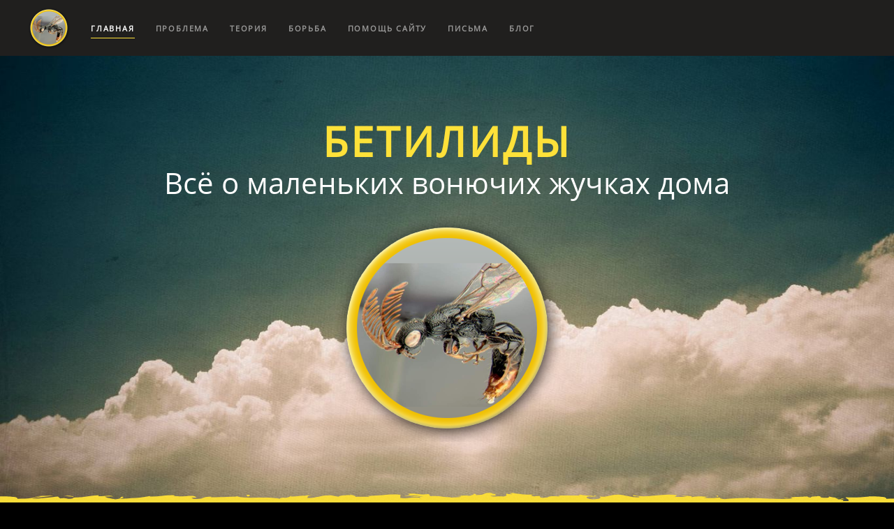

--- FILE ---
content_type: text/html; charset=utf-8
request_url: https://bethylidae.ru/
body_size: 11676
content:
<!DOCTYPE html>
<html lang="ru-ru" dir="ltr" vocab="http://schema.org/">
    <head>
        <meta http-equiv="X-UA-Compatible" content="IE=edge">
        <meta name="viewport" content="width=device-width, initial-scale=1">
        <link rel="shortcut icon" href="/images/favicon.ico">
        <link rel="apple-touch-icon" href="/images/favicon.ico">
        <meta charset="utf-8" />
	<base href="https://bethylidae.ru/" />
	<meta name="keywords" content="Бетилиды, жучки, жуки дома, паразиты, мучные жуки" />
	<meta name="rights" content="ИТ-студия Миус" />
	<meta name="description" content="Если у вас дома появились маленькие букашки, которые, если раздавить, пахнут, как разлагающийся труп, то вам сюда. На этой страничке вы прочитаете, кто это и как их извести." />
	<meta name="generator" content="Joomla! - Open Source Content Management" />
	<title>Бетилиды - маленькие вонючие жучки дома</title>
	<link href="/templates/yootheme/css/theme.9.css?1702444026" rel="stylesheet" />
	<link href="/templates/yootheme/css/theme.update.css?2.5.9" rel="stylesheet" />
	<link href="/templates/yootheme/css/custom.css?2.5.9" rel="stylesheet" />
	<script src="/media/jui/js/jquery.min.js?a777d384e3d455469102a1f02cb51d4c"></script>
	<script src="/media/jui/js/jquery-noconflict.js?a777d384e3d455469102a1f02cb51d4c"></script>
	<script src="/media/jui/js/jquery-migrate.min.js?a777d384e3d455469102a1f02cb51d4c"></script>
	<script src="/templates/yootheme/vendor/assets/uikit/dist/js/uikit.min.js?2.5.9"></script>
	<script src="/templates/yootheme/vendor/assets/uikit/dist/js/uikit-icons-fjord.min.js?2.5.9"></script>
	<script src="/templates/yootheme/js/theme.js?2.5.9"></script>
	<script>
document.addEventListener('DOMContentLoaded', function() {
            Array.prototype.slice.call(document.querySelectorAll('a span[id^="cloak"]')).forEach(function(span) {
                span.innerText = span.textContent;
            });
        });
	</script>
	<script>jQuery(function () {    
   jQuery('nav.uk-navbar a').each(function() {    
       if(location.pathname == this.pathname)    
           UIkit.scroll(this, {offset: 90});  
   });    
}); </script>
	<script>var $theme = {};</script>

    <style type="text/css">
.ba-form-2,
.forms-calendar-wrapper[data-form="2"],
.ba-form-authorize-modal[data-form="2"] {
    --form-width-value: 50%;
	--form-width-fullwidth: auto;
	--form-background-color: rgba(230, 230, 230, 1);
	--form-padding-top: 25px;
	--form-padding-right: 25px;
	--form-padding-bottom: 25px;
	--form-padding-left: 25px;
	--form-border-top: 0;
	--form-border-right: 0;
	--form-border-bottom: 0;
	--form-border-left: 0;
	--form-border-color: #e3e3e3;
	--form-border-radius: 0px;
	--form-border-width: 1px;
	--form-shadow-value: 0;
	--form-shadow-color: rgba(0, 0, 0, 0.15);
	--label-typography-font-family: inherit;
	--label-typography-font-size: 16px;
	--label-typography-letter-spacing: 0px;
	--label-typography-line-height: 36px;
	--label-typography-color: #212121;
	--label-typography-font-weight: normal;
	--label-typography-text-align: left;
	--label-typography-font-style: normal;
	--label-typography-text-transform: none;
	--field-background-color: rgba(255, 255, 255, 1);
	--field-padding-top: 15px;
	--field-padding-right: 15px;
	--field-padding-bottom: 15px;
	--field-padding-left: 15px;
	--field-margin-top: 15px;
	--field-margin-bottom: 15px;
	--field-border-top: 0;
	--field-border-right: 0;
	--field-border-bottom: 0;
	--field-border-left: 0;
	--field-border-color: rgba(227, 227, 227, 1);
	--field-border-radius: 3px;
	--field-border-width: 1px;
	--field-typography-font-family: inherit;
	--field-typography-font-size: 14px;
	--field-typography-letter-spacing: 0px;
	--field-typography-line-height: 16px;
	--field-typography-color: rgba(97, 97, 97, 1);
	--field-typography-font-weight: normal;
	--field-typography-text-align: left;
	--field-typography-font-style: normal;
	--field-typography-text-transform: none;
	--field-icon-size: 24px;
	--field-icon-color: rgba(189, 194, 157, 1);
	--field-icon-text-align: flex-start;
	--theme-color: rgba(240, 226, 29, 1);
	--lightbox-color: rgba(0,0,0,0.15);
	}
</style>
<script type="text/javascript">
var JUri = 'https://bethylidae.ru/',
	uploads_storage = 'images/baforms/uploads',
	loadFormsMap = {"load":false};
window.conditionLogic = window.conditionLogic ? window.conditionLogic : {};
window.conditionLogic[2] = [];
</script>
<link rel="stylesheet" href="https://bethylidae.ru/components/com_baforms/assets/css/ba-style.css?2.0.2"><link rel="stylesheet" href="https://bethylidae.ru/components/com_baforms/assets/icons/fontawesome/fontawesome.css"><script type="text/javascript" src="https://bethylidae.ru/components/com_baforms/assets/js/ba-form.js?2.0.2"></script></head>
    <body class="">

        
        
        <div class="tm-page">

                        
<div class="tm-header-mobile uk-hidden@m">

<div uk-sticky show-on-up animation="uk-animation-slide-top" cls-active="uk-navbar-sticky" sel-target=".uk-navbar-container">

    <div class="uk-navbar-container">
        <nav uk-navbar="container: .tm-header-mobile">

                        <div class="uk-navbar-left">

                
                                <a class="uk-navbar-toggle" href="#tm-mobile" uk-toggle>
                    <div uk-navbar-toggle-icon></div>
                                    </a>
                
                
            </div>
            
                        <div class="uk-navbar-center">
                
<a href="https://bethylidae.ru/" class="uk-navbar-item uk-logo">
    <img alt src="/templates/yootheme/cache/beth2-b17f0689.png" srcset="/templates/yootheme/cache/beth2-b17f0689.png 60w, /templates/yootheme/cache/beth2-b46928db.png 120w" sizes="(min-width: 60px) 60px" data-width="60" data-height="60"></a>
                            </div>
            
            
        </nav>
    </div>

    
</div>

<div id="tm-mobile" uk-offcanvas mode="slide" overlay>
    <div class="uk-offcanvas-bar">

                <button class="uk-offcanvas-close" type="button" uk-close></button>
        
        
            
<div class="uk-child-width-1-1" uk-grid>    <div>
<div class="uk-panel" id="module-menu-mobile">

    
    
<ul class="uk-nav uk-nav-default">
    
	<li class="uk-active"><a href="/"> Главная</a></li>
	<li><a href="/#problem"> Проблема</a></li>
	<li><a href="/#theory"> Теория</a></li>
	<li><a href="/#fight"> Борьба</a></li>
	<li><a href="/#donate"> Помощь сайту</a></li>
	<li><a href="/letters"> Письма</a></li>
	<li><a href="/blog"> Блог</a></li></ul>

</div>
</div></div>

            
    </div>
</div>

</div>


<div class="tm-header uk-visible@m" uk-header>



        <div uk-sticky media="@m" show-on-up animation="uk-animation-slide-top" cls-active="uk-navbar-sticky" sel-target=".uk-navbar-container">
    
        <div class="uk-navbar-container">

            <div class="uk-container">
                <nav class="uk-navbar" uk-navbar="{&quot;align&quot;:&quot;left&quot;,&quot;boundary&quot;:&quot;.tm-header .uk-navbar-container&quot;,&quot;container&quot;:&quot;.tm-header &gt; [uk-sticky]&quot;}">

                                        <div class="uk-navbar-left">

                                                    
<a href="https://bethylidae.ru/" class="uk-navbar-item uk-logo">
    <img alt src="/templates/yootheme/cache/beth2-b17f0689.png" srcset="/templates/yootheme/cache/beth2-b17f0689.png 60w, /templates/yootheme/cache/beth2-b46928db.png 120w" sizes="(min-width: 60px) 60px" data-width="60" data-height="60"></a>
                                                    
                                                    
<ul class="uk-navbar-nav">
    
	<li class="uk-active"><a href="/"> Главная</a></li>
	<li><a href="/#problem"> Проблема</a></li>
	<li><a href="/#theory"> Теория</a></li>
	<li><a href="/#fight"> Борьба</a></li>
	<li><a href="/#donate"> Помощь сайту</a></li>
	<li><a href="/letters"> Письма</a></li>
	<li><a href="/blog"> Блог</a></li></ul>

                        
                    </div>
                    
                    
                    
                </nav>
            </div>

        </div>

        </div>
    





</div>
            
            

            
            <div id="system-message-container" data-messages="[]">
</div>

            <!-- Builder #page -->
<div class="uk-section-default uk-section-overlap" uk-scrollspy="target: [uk-scrollspy-class]; cls: uk-animation-slide-bottom-small; delay: 200;">
        <div data-src="/templates/yootheme/cache/top-bg-34262ef0.jpeg" data-srcset="/templates/yootheme/cache/top-bg-8b214f56.jpeg 768w, /templates/yootheme/cache/top-bg-d0872075.jpeg 1024w, /templates/yootheme/cache/top-bg-181aecfe.jpeg 1366w, /templates/yootheme/cache/top-bg-f2bdcf2e.jpeg 1600w, /templates/yootheme/cache/top-bg-34262ef0.jpeg 1920w" data-sizes="(max-aspect-ratio: 1920/1200) 160vh" uk-img class="uk-background-norepeat uk-background-cover uk-background-center-center uk-section uk-flex uk-flex-middle" uk-parallax="bgy: -80,80" uk-height-viewport="offset-top: true;">    
        
        
        
                        <div class="uk-width-1-1">
            
                                <div class="uk-container uk-container-large">                
                    
                    <div class="tm-grid-expand uk-child-width-1-1 uk-grid-margin" uk-grid>
<div class="uk-width-1-1@m">
    
        
            
            
                
<h1 class="uk-heading-small uk-text-primary uk-margin-remove-bottom uk-text-center" uk-scrollspy-class>        Бетилиды    </h1>
<h1 class="uk-margin-remove-top uk-text-center" uk-scrollspy-class>        Всё о маленьких вонючих жучках дома    </h1>
<div class="uk-margin uk-text-center" uk-scrollspy-class="uk-animation-scale-up">
        <img class="el-image" alt data-src="/templates/yootheme/cache/beth2-b4a8eb2f.png" data-srcset="/templates/yootheme/cache/beth2-b4a8eb2f.png 326w" data-sizes="(min-width: 326px) 326px" data-width="326" data-height="326" uk-img>    
    
</div>

            
        
    
</div>
</div>
                                </div>
                
                        </div>
            
        
        </div>
    
</div>

<div id="problem" class="uk-section-primary uk-section-overlap uk-section">
    
        
        
        
            
                                <div class="uk-container uk-container-large">                
                    
                    <div class="tm-grid-expand uk-child-width-1-1 uk-grid-margin" uk-grid>
<div class="uk-width-1-1@m">
    
        
            
            
                <div class="uk-panel uk-text-lead uk-margin"><p>В квартире появились маленькие вонючие жуки. Длина: 2-3 мм. Внешне похожи на муравьев. Цвет черный. Перемещаются довольно быстро. Тело способно изгибаться. В задней части брюшка различимы маленькие крылышки.</p>
<p>Главная особенность: если их раздавить, то они выделяют <b>отвратительный гнилостный запах</b>.</p></div>
            
        
    
</div>
</div>
                                </div>
                
            
        
    
</div>

<div class="uk-section-secondary uk-section-overlap uk-section" uk-scrollspy="target: [uk-scrollspy-class]; cls: uk-animation-slide-bottom-small; delay: 200;">
    
        
        
        
            
                                <div class="uk-container uk-container-large">                
                    
                    <div class="tm-grid-expand uk-child-width-1-1 uk-grid-margin" uk-grid>
<div class="uk-width-1-1@m">
    
        
            
            
                
<h1 class="uk-text-muted" uk-scrollspy-class>        Поздравляем, у вас завелись <strong>бетилиды</strong>    </h1>
<div class="uk-margin">
    <div class="uk-child-width-1-1 uk-child-width-1-2@s uk-child-width-1-3@m uk-grid-match" uk-grid>        <div>
<div class="el-item uk-panel uk-margin-remove-first-child" uk-scrollspy-class>
    
                <div class="tm-mask-default uk-inline"><img class="el-image" alt data-src="/templates/yootheme/cache/gad1-0a001bf8.jpeg" data-srcset="/templates/yootheme/cache/gad1-f3a9a3ae.jpeg 768w, /templates/yootheme/cache/gad1-f6d92af7.jpeg 769w, /templates/yootheme/cache/gad1-0a001bf8.jpeg 770w" data-sizes="(min-width: 770px) 770px" data-width="770" data-height="393" uk-img></div>        
                    

        
                <h3 class="el-title uk-h2 uk-text-muted uk-margin-top uk-margin-remove-bottom">                        Появились жучки                    </h3>        
        
    
        
        
                <div class="el-content uk-panel uk-margin-small-top"><p>Появились без видимой причины. Сначала на подоконнике в кухне. Потом время от времени выползали на стенах кухни и даже в другой комнате. Не сказать, что много: где-то штук 15-20 за пару недель.</p></div>        
        
        
        
        
    
</div></div>
        <div>
<div class="el-item uk-panel uk-margin-remove-first-child" uk-scrollspy-class>
    
                <div class="tm-mask-default uk-inline"><img class="el-image" alt data-src="/templates/yootheme/cache/gad2-20bcab70.jpeg" data-srcset="/templates/yootheme/cache/gad2-a9e652c5.jpeg 768w, /templates/yootheme/cache/gad2-ac96db9c.jpeg 769w, /templates/yootheme/cache/gad2-20bcab70.jpeg 770w" data-sizes="(min-width: 770px) 770px" data-width="770" data-height="393" uk-img></div>        
                    

        
                <h3 class="el-title uk-h2 uk-text-muted uk-margin-top uk-margin-remove-bottom">                        Как выглядят жучки                    </h3>        
        
    
        
        
                <div class="el-content uk-panel uk-margin-small-top"><p>Это что-то, похожее на наездника, по форме похожи на осу или муравья. Усики из множества члеников, сгибаются "кольцом". Только слишком маленькие для наездника, и яйцеклада нет.</p></div>        
        
        
        
        
    
</div></div>
        <div>
<div class="el-item uk-panel uk-margin-remove-first-child" uk-scrollspy-class>
    
                <div class="tm-mask-default uk-inline"><img class="el-image" alt data-src="/templates/yootheme/cache/gad3-8ff83937.jpeg" data-srcset="/templates/yootheme/cache/gad3-290c0023.jpeg 768w, /templates/yootheme/cache/gad3-2c7c897a.jpeg 769w, /templates/yootheme/cache/gad3-8ff83937.jpeg 770w" data-sizes="(min-width: 770px) 770px" data-width="770" data-height="393" uk-img></div>        
                    

        
                <h3 class="el-title uk-h2 uk-text-muted uk-margin-top uk-margin-remove-bottom">                        Жучки - вонючие                    </h3>        
        
    
        
        
                <div class="el-content uk-panel uk-margin-small-top"><p>Но от каждого жука такая вонь... Насекомое испускает запах не только при его убийстве. Вот, посадил его на скотч, не раздавил. Запах гнили сразу же пошел. С расстояния полуметра аромат заметен. Видимо, защитный механизм.</p></div>        
        
        
        
        
    
</div></div>
        <div>
<div class="el-item uk-panel uk-margin-remove-first-child" uk-scrollspy-class>
    
                <div class="tm-mask-default uk-inline"><img class="el-image" alt data-src="/templates/yootheme/cache/gad4-75c5ca60.jpeg" data-srcset="/templates/yootheme/cache/gad4-1d79b013.jpeg 768w, /templates/yootheme/cache/gad4-1809394a.jpeg 769w, /templates/yootheme/cache/gad4-75c5ca60.jpeg 770w" data-sizes="(min-width: 770px) 770px" data-width="770" data-height="393" uk-img></div>        
                    

        
                <h3 class="el-title uk-h2 uk-text-muted uk-margin-top uk-margin-remove-bottom">                        Запах кала                    </h3>        
        
    
        
        
                <div class="el-content uk-panel uk-margin-small-top"><p>Они ужасно воняют говном! Просто натуральным говном! Вообще непонятно, как такие маленькие насекомые могут издавать такую вонь!</p></div>        
        
        
        
        
    
</div></div>
        <div>
<div class="el-item uk-panel uk-margin-remove-first-child" uk-scrollspy-class>
    
                <div class="tm-mask-default uk-inline"><img class="el-image" alt data-src="/templates/yootheme/cache/gad5-da815827.jpeg" data-srcset="/templates/yootheme/cache/gad5-9d93e2f5.jpeg 768w, /templates/yootheme/cache/gad5-98e36bac.jpeg 769w, /templates/yootheme/cache/gad5-da815827.jpeg 770w" data-sizes="(min-width: 770px) 770px" data-width="770" data-height="393" uk-img></div>        
                    

        
                <h3 class="el-title uk-h2 uk-text-muted uk-margin-top uk-margin-remove-bottom">                        Как появляются жучки?                    </h3>        
        
    
        
        
                <div class="el-content uk-panel uk-margin-small-top"><p>Дома не бомжатник и не бичарня. Все, как положено, чисто и опрятно. Откуда они? Может, с улицы кто-то занес, а они и расплодились?</p></div>        
        
        
        
        
    
</div></div>
        <div>
<div class="el-item uk-panel uk-margin-remove-first-child" uk-scrollspy-class>
    
                <div class="tm-mask-default uk-inline"><img class="el-image" alt data-src="/templates/yootheme/cache/gad6-f03de8af.jpeg" data-srcset="/templates/yootheme/cache/gad6-c7dc139e.jpeg 768w, /templates/yootheme/cache/gad6-c2ac9ac7.jpeg 769w, /templates/yootheme/cache/gad6-f03de8af.jpeg 770w" data-sizes="(min-width: 770px) 770px" data-width="770" data-height="393" uk-img></div>        
                    

        
                <h3 class="el-title uk-h2 uk-text-muted uk-margin-top uk-margin-remove-bottom">                        Защитная реакция                    </h3>        
        
    
        
        
                <div class="el-content uk-panel uk-margin-small-top"><p>Стоит взять их пальцами, чтобы выбросить, потом пальцы невозможно отмыть. Даже после мытья с мылом на пальцах остается эта ужасная вонь! У кого такое было? И что делать?</p></div>        
        
        
        
        
    
</div></div>
        </div>

</div>

            
        
    
</div>
</div>
                                </div>
                
            
        
    
</div>

<div class="uk-section-primary uk-section-overlap uk-section">
    
        
        
        
            
                                <div class="uk-container uk-container-large">                
                    
                    <div class="tm-grid-expand uk-child-width-1-1 uk-grid-margin" uk-grid>
<div class="uk-width-1-1@m">
    
        
            
            
                <div class="uk-panel uk-text-lead uk-margin uk-width-2xlarge uk-margin-auto uk-text-center"><p>Но не пугайтесь. Для вас эти насекомые вполне безобидны.<br />И способ избавления от них вовсе не сложен.</p></div>
            
        
    
</div>
</div>
                                </div>
                
            
        
    
</div>

<div class="uk-section-secondary uk-section-overlap uk-section">
    
        
        
        
            
                                <div class="uk-container">                
                    
                    <div class="tm-grid-expand uk-child-width-1-1 uk-grid-margin" uk-grid>
<div>
    
        
            
            
                
<div class="uk-h2 uk-text-secondary">        Пара слов от создателей этого сайта    </div>
<a class="uk-panel uk-margin-remove-first-child uk-link-toggle uk-display-block uk-margin-medium" href="https://миус.рф" target="_blank">
    
        <div class="uk-child-width-expand uk-flex-middle" uk-grid>            <div class="uk-width-auto@m"><img class="el-image" alt="Веб-студия Миус.рф" data-src="/images/logo%20128%20backplate.svg" uk-img></div>            <div class="uk-margin-remove-first-child">
                                    

        
                <h3 class="el-title uk-text-secondary uk-margin-top uk-margin-remove-bottom">                        Веб-студия Миус                    </h3>        
        
    
        
        
                <div class="el-content uk-panel uk-margin-small-top"><p>Мы занимаемся профессиональной разработкой сайтов всех типов: визитки, лендинги, корпоративный сайты, магазины и веб-сервисы, а также их сопровождением и продвижением. Мы создали этот сайт на добровольных началах с целью помочь людям избавиться от нечастой, но раздражающей проблемы. Если у вас появится желание отблагодарить нас, вы могли бы заказать наши услуги в области сайтостроения на сайте миус.рф или же рассказать о нас своим друзьям, коллегам и партнёрам.</p></div>        
        
        
                
            </div>        </div>

    
</a>
<div class="uk-margin uk-text-center">
    <div class="uk-child-width-1-1 uk-child-width-1-2@s uk-child-width-1-3@m uk-grid-match" uk-grid>        <div>
<a class="el-item uk-card uk-card-secondary uk-card-hover uk-card-body uk-margin-remove-first-child uk-link-toggle uk-display-block" href="https://миус.рф/webdev" target="_blank">
    
                        
                    

        
                <div class="el-title uk-h2 uk-text-primary uk-margin-top uk-margin-remove-bottom">                        Разработка                    </div>        
                <div class="el-meta uk-h3 uk-margin-small-top uk-margin-remove-bottom">от 30 000 ₽</div>        
    
        
        
        
        
                <div class="uk-margin-top"><div class="el-link uk-button uk-button-secondary">Заказать</div></div>        
        
        
    
</a></div>
        <div>
<a class="el-item uk-card uk-card-secondary uk-card-hover uk-card-body uk-margin-remove-first-child uk-link-toggle uk-display-block" href="https://миус.рф/support" target="_blank">
    
                        
                    

        
                <div class="el-title uk-h2 uk-text-primary uk-margin-top uk-margin-remove-bottom">                        Сопровождение                    </div>        
                <div class="el-meta uk-h3 uk-margin-small-top uk-margin-remove-bottom">от 7 000 ₽/мес.</div>        
    
        
        
        
        
                <div class="uk-margin-top"><div class="el-link uk-button uk-button-secondary">Заказать</div></div>        
        
        
    
</a></div>
        <div>
<a class="el-item uk-card uk-card-secondary uk-card-hover uk-card-body uk-margin-remove-first-child uk-link-toggle uk-display-block" href="https://миус.рф/promotion" target="_blank">
    
                        
                    

        
                <div class="el-title uk-h2 uk-text-primary uk-margin-top uk-margin-remove-bottom">                        Продвижение                    </div>        
                <div class="el-meta uk-h3 uk-margin-small-top uk-margin-remove-bottom">от 7 000 ₽/мес.</div>        
    
        
        
        
        
                <div class="uk-margin-top"><div class="el-link uk-button uk-button-secondary">Заказать</div></div>        
        
        
    
</a></div>
        </div>

</div>
<div class="uk-panel uk-text-lead uk-text-muted uk-margin-large uk-margin-remove-bottom uk-text-center"><p>Спасибо за внимание! <br />Продолжаем.</p></div>
            
        
    
</div>
</div>
                                </div>
                
            
        
    
</div>

<div id="theory" class="uk-section-muted uk-section-overlap">
        <div data-src="/templates/yootheme/cache/photo-1562342851-5de7baf5ba6c-f797a5a3.jpeg" data-srcset="/templates/yootheme/cache/photo-1562342851-5de7baf5ba6c-88c3c1c4.jpeg 768w, /templates/yootheme/cache/photo-1562342851-5de7baf5ba6c-7ef685b4.jpeg 1024w, /templates/yootheme/cache/photo-1562342851-5de7baf5ba6c-e837c4a7.jpeg 1366w, /templates/yootheme/cache/photo-1562342851-5de7baf5ba6c-2c031542.jpeg 1600w, /templates/yootheme/cache/photo-1562342851-5de7baf5ba6c-653dd2f9.jpeg 1920w, /templates/yootheme/cache/photo-1562342851-5de7baf5ba6c-f797a5a3.jpeg 5212w" data-sizes="(max-aspect-ratio: 5212/3473) 150vh" uk-img class="uk-background-norepeat uk-background-cover uk-background-center-center uk-background-fixed uk-section">    
        
        
        
            
                                <div class="uk-container uk-container-large">                
                    
                    <div class="tm-grid-expand uk-child-width-1-1 uk-grid-margin" uk-grid>
<div class="uk-width-1-1@m">
    
        
            
            
                
<h1 class="uk-margin-remove-bottom">        Кто такие бетилиды?    </h1>
<div class="uk-h3 uk-margin-remove-top">        Немного теории    </div><div class="uk-panel uk-text-lead uk-text-emphasis uk-margin">Бетили́ды (лат. Bethylidae) — осы, подотряд Стебельчатобрюхие, отряд Перепончатокрылые насекомые. Размер – от 1 до 10 мм, некоторые имеют крылья с сильно редуцированным жилкованием, некоторые не имеют. В основном это паразиты, но есть виды, для которых характерны переход к сложным формам заботы о потомстве и к общественной жизни. Всего в мире известно около 1800 видов, из них около 100 распространены в Европе. Бетилиды убивают кожеедов, древоточцев и мучных червей и хрущаков, тем самым приносят пользу людям.</div>
            
        
    
</div>
</div>
                                </div>
                
            
        
        </div>
    
</div>

<div class="uk-section-primary uk-section-overlap uk-section" uk-scrollspy="target: [uk-scrollspy-class]; cls: uk-animation-slide-bottom-small; delay: false;">
    
        
        
        
            
                                <div class="uk-container uk-container-large">                
                    
                    <div class="tm-grid-expand uk-grid-margin" uk-grid>
<div class="uk-width-1-4@m">
    
        
            
            
                
<h1 uk-scrollspy-class>        

    тем не менее:
    </h1>
            
        
    
</div>

<div class="uk-width-3-4@m">
    
        
            
            
                <div class="uk-panel uk-text-lead uk-margin uk-width-2xlarge uk-text-left" uk-scrollspy-class><p>Несмотря на всю полезность этих ребят для крупного хозяйства, в наших квартирах им не место. И мы должны научиться бороться с бетилидами. Тем более, что это совсем не сложно.</p></div>
            
        
    
</div>
</div>
                                </div>
                
            
        
    
</div>

<div id="fight" class="uk-section-secondary uk-section-overlap uk-section" uk-scrollspy="target: [uk-scrollspy-class]; cls: uk-animation-slide-bottom-small; delay: false;">
    
        
        
        
            
                                <div class="uk-container uk-container-large">                
                    
                    <div class="tm-grid-expand uk-grid-margin" uk-grid>
<div class="uk-width-2-3@m">
    
        
            
            
                
<h2 class="uk-h1 uk-text-muted" uk-scrollspy-class>        Методы борьбы с бетилидами    </h2><div class="uk-panel uk-margin" uk-scrollspy-class><p>Найдите, где развелись мучные хрущаки (мучные жучки). Например, забытый мешок с печеньями в дальнем углу или пакетик с крупой, свалившийся за плиту. Очень вероятно, что там будет пара десятков жучков. Выбросите эту находку, окрестности вымойте от крошек. Через неделю все бетилиды у вас пропадут.</p>
<p>Ищите именно жуков. Они в мучных изделиях водятся, в крупах, в приправах. Где-то у вас точно есть их скопление. Вы можете быть сколько угодно уверенными, что перерыли все, и у вас везде чисто. Ну нет нигде жуков, на которых бетилиды могли бы паразитировать. Вы ошибаетесь. Ищите тщательнее. Случайно найдете мешочек, и все факты сойдутся.</p>
<p>На самих бетилидов не обращайте внимания. Пускай себе ползают. Они передохнут, когда вы справитесь с жуками. Уж очень вонюче их давить. А уж если очень хочется их прихлопнуть, то просто аккуратно, не раздавив, приложите к сидящей бетилиде кусочек скотча. И в мусорку. Они не столь быстрые, чтобы убежать из-под скотча. Приклеятся намертво и сильно навонять не успеют (хотя все равно немного поддадут). По крайней мере пальцы и поверхность не пропитаются вонью.</p></div>
            
        
    
</div>

<div class="uk-width-1-3@m">
    
        
            
            
                
<div class="uk-margin" uk-scrollspy-class="uk-animation-slide-right-medium">
        <div class="tm-mask-default uk-inline"><img class="el-image" alt data-src="/templates/yootheme/cache/photo-1563467806606-6364ca2bca19-3f21760c.jpeg" data-srcset="/templates/yootheme/cache/photo-1563467806606-6364ca2bca19-0743ab9b.jpeg 768w, /templates/yootheme/cache/photo-1563467806606-6364ca2bca19-dcbdd530.jpeg 1024w, /templates/yootheme/cache/photo-1563467806606-6364ca2bca19-bb98edbd.jpeg 1366w, /templates/yootheme/cache/photo-1563467806606-6364ca2bca19-9bb823eb.jpeg 1600w, /templates/yootheme/cache/photo-1563467806606-6364ca2bca19-85fcd5a7.jpeg 1920w, /templates/yootheme/cache/photo-1563467806606-6364ca2bca19-3f21760c.jpeg 2422w" data-sizes="(min-width: 2422px) 2422px" data-width="2422" data-height="2855" uk-img></div>    
    
</div>

            
        
    
</div>
</div><div class="tm-grid-expand uk-child-width-1-1 uk-grid-margin" uk-grid>
<div class="uk-width-1-1@m">
    
        
            
            
                <div class="uk-panel uk-text-large uk-margin uk-text-center" uk-scrollspy-class><p>Так что, удачи в избавлении от этих вонючек! А <strong>как бороться с мучными жуками</strong> - в интернете куча разных рекомендаций.</p></div>
            
        
    
</div>
</div>
                                </div>
                
            
        
    
</div>

<div class="uk-section-default uk-section-overlap uk-section" uk-scrollspy="target: [uk-scrollspy-class]; cls: uk-animation-scale-up; delay: 200;">
    
        
        
        
            
                                <div class="uk-container uk-container-large">                
                    
                    <div class="tm-grid-expand uk-child-width-1-1 uk-grid-margin" uk-grid>
<div class="uk-width-1-1@m">
    
        
            
            
                
<h1>        Письма    </h1>
<div class="uk-margin">
    <div class="uk-child-width-1-1 uk-child-width-1-2@s uk-child-width-1-3@m uk-grid-match" uk-grid>        <div>
<a class="el-item uk-card uk-card-primary uk-card-hover uk-card-body uk-margin-remove-first-child uk-link-toggle uk-display-block" href="/letters/11-dmitrij-i-irina" uk-scrollspy-class>
    
                        
                    

        
                <h6 class="el-title uk-h2 uk-text-muted uk-margin-top uk-margin-remove-bottom">                        Дмитрий и Ирина                    </h6>        
        
    
        
        
                <div class="el-content uk-panel uk-margin-small-top"><p><em>Возможно, кому-то данный отзыв будет полезен. Не поверите, но мы перерыли все! Перебрали всю кухню, помыли везде, где можно было помыть, но нашествие хрущей и этих вонючих мошек было просто нереальным. После каждой ночи вставали и начинали день с уничтожения пары десятков этих насекомых. У нас почти вся продукция уже давно хранится в стеклянной таре после вскрытия. Помог действительно случай.</em></p></div>        
        
        
        
        
    
</a></div>
        <div>
<a class="el-item uk-card uk-card-primary uk-card-hover uk-card-body uk-margin-remove-first-child uk-link-toggle uk-display-block" href="/letters/12-svetlana" uk-scrollspy-class>
    
                        
                    

        
                <h6 class="el-title uk-h2 uk-text-muted uk-margin-top uk-margin-remove-bottom">                        Светлана                    </h6>        
        
    
        
        
                <div class="el-content uk-panel uk-margin-small-top"><p><em>С этими мучными жучками просто атас ((( пришлось абсолютно все крупы и подобное выкидывать так как появились они в одном месте и пошло поехало. Хорошо что наткнулась на ваш сайт я думала что ещё за дельцы появились вонючие но теперь мне всё стало ясно. Спасибо ?</em></p></div>        
        
        
        
        
    
</a></div>
        <div>
<a class="el-item uk-card uk-card-primary uk-card-hover uk-card-body uk-margin-remove-first-child uk-link-toggle uk-display-block" href="/letters/8-nadezhda" uk-scrollspy-class>
    
                        
                    

        
                <h6 class="el-title uk-h2 uk-text-muted uk-margin-top uk-margin-remove-bottom">                        Надежда                    </h6>        
        
    
        
        
                <div class="el-content uk-panel uk-margin-small-top"><p><em>Спасибо большое, очень долго не могла избавиться от них, потому что даже подумать не могла, что они могут в приправах жить, нашла там завалявшийся пакет с кунжутом)))</em></p></div>        
        
        
        
        
    
</a></div>
        </div>

</div>
<div uk-scrollspy-class><div class="ba-forms-modal-wrapper ba-form-lightbox-layout ba-form-2 ba-forms-lightbox-effect-1 lightbox-position-center" data-position="center"
    data-id="2" data-trigger="{&quot;type&quot;:&quot;&quot;,&quot;time&quot;:2000,&quot;scroll&quot;:50}" data-session="{&quot;enable&quot;:false,&quot;duration&quot;:1}"
    style="display: none;">
    <div class="ba-forms-modal-backdrop" data-dismiss="formsModal"></div>
    <div class="ba-forms-modal">
<div class="com-baforms-wrapper">
    <form novalidate class="ba-form-2 fields-icons-flex-start progress-navigation-style popupform" action="https://bethylidae.ru/index.php?option=com_baforms"
        method="post" enctype="multipart/form-data" data-id="2">
<div class="ba-form-page" style="" data-page-key="ba-form-page-1">
    <div class="ba-forms-lightbox-row">
        <i class="zmdi zmdi-close" data-dismiss="formsModal"></i>
    </div>
    <div class="ba-page-items">
        <div class="ba-form-row">
            <div class="ba-form-column-wrapper">
<div class="span12 ba-form-column">
<div class="ba-form-field-item ba-form-input-field " data-type="input"
    data-hidden="false">
    <div class="ba-input-wrapper">
        <div class="ba-field-label-wrapper">
            <span class="ba-input-label-wrapper">Как Вас зовут?</span><span class="required-star">*</span>        </div>
        <div class="ba-field-container">
<i class="fas fa-user"></i>            <input type="text" name="5"
                 placeholder="" data-default="" value="" required data-field-id="baform-1">
        </div>
    </div>
</div>
<div class="ba-form-field-item ba-form-input-field " data-type="input"
    data-hidden="false">
    <div class="ba-input-wrapper">
        <div class="ba-field-label-wrapper">
            <span class="ba-input-label-wrapper">Ваш отзыв или вопрос</span><span class="required-star">*</span>        </div>
        <div class="ba-field-container">
<i class="fas fa-folder-open"></i>            <textarea name="6" placeholder="" data-default="" value="" required                data-field-id="baform-2"></textarea>
        </div>
    </div>
</div>
<div class="ba-form-field-item ba-form-acceptance-field " data-type="acceptance">
    <div class="ba-input-wrapper">
        <div class="ba-field-label-wrapper">
            <span class="ba-input-label-wrapper"></span>        </div>
        <div class="ba-field-container">
            <label class="ba-form-checkbox">
                <input type="checkbox" name="9" value="Отправляя информацию, соглашаюсь с её публикацией на данном сайте с указанием введенного имени
"
                    data-field-id="baform-5">
                <span></span>
            </label>
            <div class="ba-form-acceptance-html"><p>Отправляя информацию, соглашаюсь с её публикацией на данном сайте с указанием введенного имени</p>
</div>
        </div>
    </div>
</div>
<div class="ba-form-field-item ba-form-submit-field " data-type="submit">
    <div class="ba-form-submit-wrapper ba-form-icon-horizontal-slide-in-animation" style="--submit-background-color: rgba(240, 236, 12, 1);--submit-background-hover: #212121;--submit-padding-top: 20px;--submit-padding-right: 60px;--submit-padding-bottom: 20px;--submit-padding-left: 60px;--submit-border-top: 0;--submit-border-right: 0;--submit-border-bottom: 0;--submit-border-left: 0;--submit-border-color: #e3e3e3;--submit-border-hover: #e3e3e3;--submit-border-radius: 0px;--submit-border-width: 1px;--submit-typography-font-family: inherit;--submit-typography-font-size: 18px;--submit-typography-letter-spacing: 0px;--submit-typography-line-height: 18px;--submit-typography-color: rgba(66, 63, 63, 1);--submit-typography-hover: rgba(255, 128, 0, 1);--submit-typography-font-weight: normal;--submit-typography-text-align: flex-start;--submit-typography-font-style: normal;--submit-typography-text-transform: none;--submit-icon-size: 24px;--submit-icon-color: #ffffff;--submit-icon-hover: rgba(56, 56, 56, 1);--submit-icon-text-align: row;--submit-shadow-value: 1;--submit-shadow-color: rgba(0, 0, 0, 0.1);--submit-shadow-hover: rgba(0, 0, 0, 0.22);">
        <div class="ba-form-submit-btn-wrapper">
            <input type="checkbox" class="ba-honeypot" name="ba-honeypot">
            <span class="ba-form-submit-btn" data-captcha="" data-onclick="redirect" data-message="" data-link="/letters" data-id="8" data-payment="" data-field-id="baform-4"                ><i class="zmdi zmdi-mail-send"></i><span class="ba-form-submit-title">Отправить отзыв</span></span>
        </div>
    </div>
</div>
</div>
            </div>
        </div>
    </div>
</div>
        <div class="ba-form-footer">
<input type="hidden" name="form-id" value="2">
<input type="hidden" name="task" value="form.sendMessage">
<input type="hidden" name="submit-btn" value="0">
<input type="hidden" name="page-title" value="Бетилиды - маленькие вонючие жучки дома">
<input type="hidden" name="page-url" value="/">
<input type="hidden" name="page-id" value="1">
        </div>
    </form>
</div>
        
    </div>
</div>
</div>
            
        
    
</div>
</div>
                                </div>
                
            
        
    
</div>

            
            

            <!-- Builder #footer -->
<div class="uk-section-default uk-section-overlap uk-section uk-padding-remove-vertical">
    
        
        
        
            
                                <div class="uk-container">                
                    
                    <div class="tm-grid-expand uk-child-width-1-1 uk-grid-margin" uk-grid>
<div>
    
        
            
            
                <div><!-- Yandex.Metrika counter -->
<script type="text/javascript" >
   (function(m,e,t,r,i,k,a){m[i]=m[i]||function(){(m[i].a=m[i].a||[]).push(arguments)};
   m[i].l=1*new Date();k=e.createElement(t),a=e.getElementsByTagName(t)[0],k.async=1,k.src=r,a.parentNode.insertBefore(k,a)})
   (window, document, "script", "https://mc.yandex.ru/metrika/tag.js", "ym");

   ym(26636880, "init", {
        clickmap:true,
        trackLinks:true,
        accurateTrackBounce:true
   });
</script>
<noscript><div><img src="https://mc.yandex.ru/watch/26636880" style="position:absolute; left:-9999px;" alt="" /></div></noscript>
<!-- /Yandex.Metrika counter --></div>
            
        
    
</div>
</div>
                                </div>
                
            
        
    
</div>

<div id="donate" class="uk-section-primary uk-section-overlap uk-section">
    
        
        
        
            
                                <div class="uk-container uk-container-large">                
                    
                    <div class="tm-grid-expand uk-grid-column-collapse uk-grid-margin" uk-grid>
<div class="uk-width-2-3@m">
    
        
            
            
                <div class="uk-panel uk-text-lead uk-margin"><p>Если сайт оказался полезным, вы можете поблагодарить автора с помощью скромного пожертвования. Этим вы поддержите развитие подобных проектов.</p></div>
            
        
    
</div>

<div class="uk-width-1-3@m">
    
        
            
            
                <div><iframe src="https://yoomoney.ru/quickpay/shop-widget?writer=seller&targets=%D0%9F%D0%BE%D0%B4%D0%B4%D0%B5%D1%80%D0%B6%D0%BA%D0%B0%20%D0%BF%D1%80%D0%BE%D0%B5%D0%BA%D1%82%D0%B0%20bethylidae.ru&targets-hint=&default-sum=250&button-text=11&payment-type-choice=on&mobile-payment-type-choice=on&hint=&successURL=&quickpay=shop&account=410011850057574" width="423" height="222" frameborder="0" allowtransparency="true" scrolling="no"></iframe></div>
            
        
    
</div>
</div>
                                </div>
                
            
        
    
</div>

<div class="uk-section-default uk-section">
    
        
        
        
            
                                <div class="uk-container uk-container-large">                
                    
                    <div class="tm-grid-expand uk-grid-margin" uk-grid uk-height-match="target: .uk-card">
<div class="uk-grid-item-match uk-flex-middle uk-width-auto@m">
    
        
            
                        <div class="uk-panel uk-width-1-1">            
                
<div class="uk-margin">
        <a class="el-link" href="https://миус.рф" target="_blank"><img width="64" class="el-image" alt="Веб-студия Миус" data-src="/images/logo%20128%20backplate.svg" uk-img></a>    
    
</div>

                        </div>
            
        
    
</div>

<div class="uk-grid-item-match uk-flex-middle uk-width-expand@m">
    
        
            
                        <div class="uk-panel uk-width-1-1">            
                <div class="uk-panel uk-text-large uk-text-primary uk-margin"><p>Сайт придуман и разработан <a href="https://миус.рф" target="_blank" rel="noopener noreferrer">Веб-студией Миус</a> во благо человечества.</p></div>
                        </div>
            
        
    
</div>
</div>
                                </div>
                
            
        
    
</div>

        </div>

        
        

    <script type="text/javascript">
(function(c,d){"JUri"in d||(d.JUri="https://bethylidae.ru/");c.addEventListener("click",function(a){var b=a.target?a.target.closest('[class*="ba-click-lightbox-form-"], [href*="ba-click-lightbox-form-"]'):null;if(b){a.preventDefault();if("pending"==b.clicked)return!1;b.clicked="pending";"formsAppClk"in window?formsAppClk.click(b):(a=document.createElement("script"),a.src=JUri+"components/com_baforms/assets/js/click-trigger.js",a.onload=function(){formsAppClk.click(b)},
c.head.append(a))}})})(document,window);
</script>
</body>
</html>


--- FILE ---
content_type: text/css
request_url: https://bethylidae.ru/templates/yootheme/css/custom.css?2.5.9
body_size: 1148
content:
em {
    color: #FEE139;
}

#cryptodonate-address {
    color: #fff !important;
}

.uk-input:focus, .uk-select:focus, .uk-textarea:focus, .uneditable-input:not([class*="uk-"]):focus, input[type="color"]:not([class*="uk-"]):focus, input[type="date"]:not([class*="uk-"]):focus, input[type="datetime-local"]:not([class*="uk-"]):focus, input[type="datetime"]:not([class*="uk-"]):focus, input[type="email"]:not([class*="uk-"]):focus, input[type="month"]:not([class*="uk-"]):focus, input[type="number"]:not([class*="uk-"]):focus, input[type="password"]:not([class*="uk-"]):focus, input[type="search"]:not([class*="uk-"]):focus, input[type="tel"]:not([class*="uk-"]):focus, input[type="text"]:not([class*="uk-"]):focus, input[type="time"]:not([class*="uk-"]):focus, input[type="url"]:not([class*="uk-"]):focus, input[type="week"]:not([class*="uk-"]):focus, select:not([class*="uk-"]):focus, textarea:not([class*="uk-"]):focus {
	color: #000;
}

.uk-article p {
	color: #ddd;
}

.popupform .ba-form-acceptance-field label.ba-form-checkbox > span, .popupform .ba-form-field-item .ba-form-checkbox-wrapper label.ba-form-checkbox > span {
	background: #fff;
}